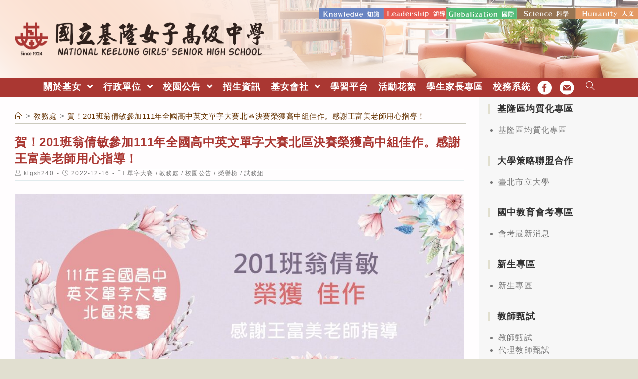

--- FILE ---
content_type: text/html; charset=utf-8
request_url: https://airtw.moenv.gov.tw/AirQuality_APIs/ajax_Widget.aspx
body_size: 279
content:
{"tw_time":"2026012209","tw_post_time":"2026/01/22 09:00:00","now_time":"2026/01/22 10:20:00"}

--- FILE ---
content_type: text/html; charset=utf-8
request_url: https://airtw.moenv.gov.tw/AirQuality_APIs/ajax_Widget.aspx
body_size: 469
content:
[{"date":"2026/01/22 10:00"} ,{"county":"基隆市"} ,{"sitename":"基隆"} ,{"sitetype":"一般站"} ,{"AQI":"34"} ,{"AVPM25":"4.6"} ,{"PM25_FIX":"3"} ,{"AVPM10":"12"} ,{"PM10_FIX":"12"} ,{"AVO3":"37"} ,{"O3_FIX":"35"} ,{"AVCO":"0.20"} ,{"CO_FIX":"0.21"} ,{"SO2_FIX":"1.2"} ,{"NO2_FIX":"4"} ,{"NMHC_FIX":"0.03"} ,{"POLLUTANT":""} ,{"AVSO2":"1"} ,{"WS_HR_FIX":"1.3"} ,{"WD_HR_FIX":"90"} ,{"RH_FIX":"92"} ]